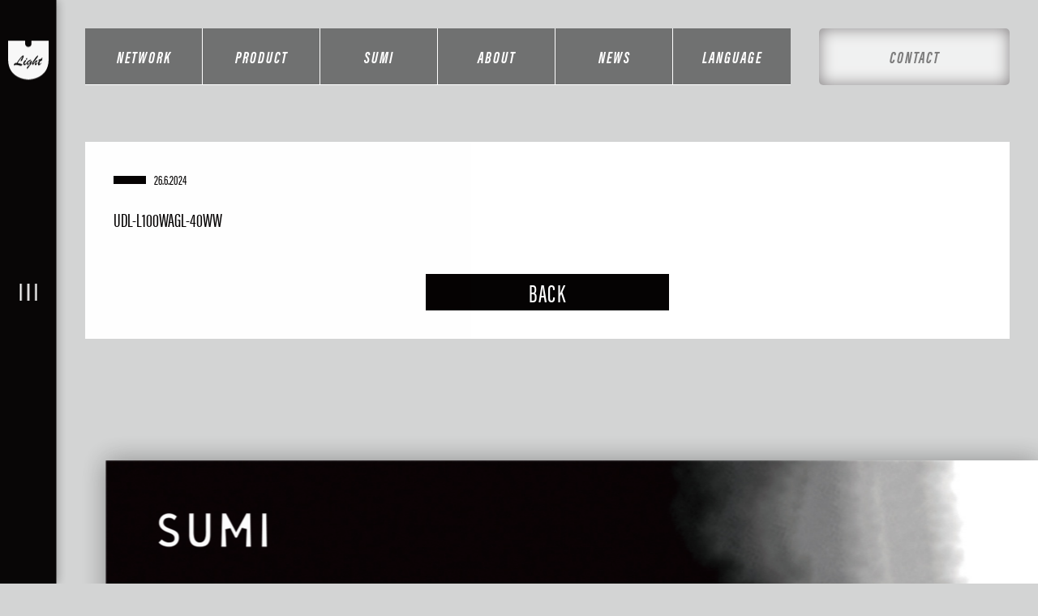

--- FILE ---
content_type: text/html; charset=UTF-8
request_url: https://lighting-sumi.com/archives/project/udl-l100wagl-40ww
body_size: 4348
content:
<!DOCTYPE html>
<html lang="ja">
<head>
  <meta charset="UTF-8">
  <meta name="viewport" content="width=device-width,initial-scale=1.0,minimum-scale=1.0">
  <title>TAIWAN UNITY &#8211; The professional group of lighting.</title>
  <link href="https://fonts.googleapis.com/css?family=Sawarabi+Gothic|Sawarabi+Mincho&display=swap" rel="stylesheet">
  <link rel="stylesheet" href="https://lighting-sumi.com/wp-content/themes/taiwan_unity/css/screen.css?2411" type="text/css" />
  <link rel="stylesheet" href="https://lighting-sumi.com/wp-content/themes/taiwan_unity/css/slick.css" type="text/css" />
  <script>

    function triggerEvent(element, event) {
      if (document.createEvent) {
        // IE以外
        var evt = document.createEvent("HTMLEvents");
        evt.initEvent(event, true, true ); // event type, bubbling, cancelable
        return element.dispatchEvent(evt);
      } else {
        // IE
        var evt = document.createEventObject();
        return element.fireEvent("on"+event, evt)
      }
    };

    (function (d) {
      var config = {
          kitId: 'sfp8ovi',
          scriptTimeout: 3000,
          async: true,
          active : function(){
            // console.log( 'Adobe Fonts Loaded' );
            triggerEvent( window , 'force_resize' )
          }
        },
        h = d.documentElement,
        t = setTimeout(function () {
          h.className = h.className.replace(/\bwf-loading\b/g, "") + " wf-inactive";
        }, config.scriptTimeout),
        tk = d.createElement("script"),
        f = false,
        s = d.getElementsByTagName("script")[0],
        a;
      h.className += " wf-loading";
      tk.src = 'https://use.typekit.net/' + config.kitId + '.js';
      tk.async = true;
      tk.onload = tk.onreadystatechange = function () {
        a = this.readyState;
        if (f || a && a != "complete" && a != "loaded") return;
        f = true;
        clearTimeout(t);
        try {
          Typekit.load(config)
        } catch (e) {
          console.log(e);
        }
      };
      s.parentNode.insertBefore(tk, s);
    })(document);

  </script>
  <meta name="msapplication-square70x70logo" content="/favicons/site-tile-70x70.png">
<meta name="msapplication-square150x150logo" content="/favicons/site-tile-150x150.png">
<meta name="msapplication-wide310x150logo" content="/favicons/site-tile-310x150.png">
<meta name="msapplication-square310x310logo" content="/favicons/site-tile-310x310.png">
<meta name="msapplication-TileColor" content="#0078d7">
<link rel="shortcut icon" type="image/vnd.microsoft.icon" href="/favicons/favicon.ico">
<link rel="icon" type="image/vnd.microsoft.icon" href="/favicons/favicon.ico">
<link rel="apple-touch-icon" sizes="57x57" href="/favicons/apple-touch-icon-57x57.png">
<link rel="apple-touch-icon" sizes="60x60" href="/favicons/apple-touch-icon-60x60.png">
<link rel="apple-touch-icon" sizes="72x72" href="/favicons/apple-touch-icon-72x72.png">
<link rel="apple-touch-icon" sizes="76x76" href="/favicons/apple-touch-icon-76x76.png">
<link rel="apple-touch-icon" sizes="114x114" href="/favicons/apple-touch-icon-114x114.png">
<link rel="apple-touch-icon" sizes="120x120" href="/favicons/apple-touch-icon-120x120.png">
<link rel="apple-touch-icon" sizes="144x144" href="/favicons/apple-touch-icon-144x144.png">
<link rel="apple-touch-icon" sizes="152x152" href="/favicons/apple-touch-icon-152x152.png">
<link rel="apple-touch-icon" sizes="180x180" href="/favicons/apple-touch-icon-180x180.png">
<link rel="icon" type="image/png" sizes="36x36" href="/favicons/android-chrome-36x36.png">
<link rel="icon" type="image/png" sizes="48x48" href="/favicons/android-chrome-48x48.png">
<link rel="icon" type="image/png" sizes="72x72" href="/favicons/android-chrome-72x72.png">
<link rel="icon" type="image/png" sizes="96x96" href="/favicons/android-chrome-96x96.png">
<link rel="icon" type="image/png" sizes="128x128" href="/favicons/android-chrome-128x128.png">
<link rel="icon" type="image/png" sizes="144x144" href="/favicons/android-chrome-144x144.png">
<link rel="icon" type="image/png" sizes="152x152" href="/favicons/android-chrome-152x152.png">
<link rel="icon" type="image/png" sizes="192x192" href="/favicons/android-chrome-192x192.png">
<link rel="icon" type="image/png" sizes="256x256" href="/favicons/android-chrome-256x256.png">
<link rel="icon" type="image/png" sizes="384x384" href="/favicons/android-chrome-384x384.png">
<link rel="icon" type="image/png" sizes="512x512" href="/favicons/android-chrome-512x512.png">
<link rel="icon" type="image/png" sizes="36x36" href="/favicons/icon-36x36.png">
<link rel="icon" type="image/png" sizes="48x48" href="/favicons/icon-48x48.png">
<link rel="icon" type="image/png" sizes="72x72" href="/favicons/icon-72x72.png">
<link rel="icon" type="image/png" sizes="96x96" href="/favicons/icon-96x96.png">
<link rel="icon" type="image/png" sizes="128x128" href="/favicons/icon-128x128.png">
<link rel="icon" type="image/png" sizes="144x144" href="/favicons/icon-144x144.png">
<link rel="icon" type="image/png" sizes="152x152" href="/favicons/icon-152x152.png">
<link rel="icon" type="image/png" sizes="160x160" href="/favicons/icon-160x160.png">
<link rel="icon" type="image/png" sizes="192x192" href="/favicons/icon-192x192.png">
<link rel="icon" type="image/png" sizes="196x196" href="/favicons/icon-196x196.png">
<link rel="icon" type="image/png" sizes="256x256" href="/favicons/icon-256x256.png">
<link rel="icon" type="image/png" sizes="384x384" href="/favicons/icon-384x384.png">
<link rel="icon" type="image/png" sizes="512x512" href="/favicons/icon-512x512.png">
<link rel="icon" type="image/png" sizes="16x16" href="/favicons/icon-16x16.png">
<link rel="icon" type="image/png" sizes="24x24" href="/favicons/icon-24x24.png">
<link rel="icon" type="image/png" sizes="32x32" href="/favicons/icon-32x32.png">
<link rel="manifest" href="/favicons/manifest.json">
<link rel='dns-prefetch' href='//cdn.jsdelivr.net' />
<link rel='dns-prefetch' href='//cdnjs.cloudflare.com' />
<link rel='dns-prefetch' href='//s.w.org' />
<link rel='stylesheet' id='wp-block-library-css'  href='https://lighting-sumi.com/wp-includes/css/dist/block-library/style.min.css?ver=5.4.18' type='text/css' media='all' />
<link rel='stylesheet' id='contact-form-7-css'  href='https://lighting-sumi.com/wp-content/plugins/contact-form-7/includes/css/styles.css?ver=5.1.9' type='text/css' media='all' />
<script type='text/javascript' src='https://lighting-sumi.com/wp-includes/js/jquery/jquery.js?ver=1.12.4-wp'></script>
<script type='text/javascript' src='https://lighting-sumi.com/wp-includes/js/jquery/jquery-migrate.min.js?ver=1.4.1'></script>
</head>
<!--<body class="fixed">-->
<body class="items-template-default single single-items postid-2167">
  <header class="head">
    <div class="head-static-menu st-tbltNone cmn-max-width">
      <ul class="head-static-menu-main  is-bg">
        <li class="head-static-menu_trigger">
          <a class="head-static-menu_btnfirst" href="https://lighting-sumi.com/network">NETWORK</a>
        </li>
        <li class="head-static-menu_trigger">
          <a class="head-static-menu_btnfirst" href="https://lighting-sumi.com/product">PRODUCT</a>
        </li>
        <li class="head-static-menu_trigger">
          <a class="head-static-menu_btnfirst" href="https://lighting-sumi.com/sumi">SUMI</a>
        </li>
        <li class="head-static-menu_trigger">
          <a class="head-static-menu_btnfirst" href="https://lighting-sumi.com/about">ABOUT</a>
          <div class="head-static-menu_sub">
            <div class="head-static-menu_sub-inner">
              <a href="https://lighting-sumi.com/about#greeting">GREETING</a>
              <a href="https://lighting-sumi.com/about#philosophy">PHILOSOPHY</a>
              <a href="https://lighting-sumi.com/about#business">LINE OF BUSINESS</a>
              <a href="https://lighting-sumi.com/about#access">COMPANY DETAILS</a>
              <a href="https://lighting-sumi.com/about#access">ACCESS</a>
            </div>
          </div>
        </li>
        <li><a class="head-static-menu_btnfirst" href="https://lighting-sumi.com/news">NEWS </a></li>
        <li class="head-static-menu_trigger">
          <span>LANGUAGE</span>
          <div class="head-static-menu_sub">
            <div class="head-static-menu_sub-inner">
              <a href="//lighting-sumi.com/china/archives/project/udl-l100wagl-40ww">Chinese</a>
              <a href="//lighting-sumi.com/japan/archives/project/udl-l100wagl-40ww">Japanese</a>
            </div>
          </div>
        </li>
      </ul>
      <div class="head-static-menu-btn"><a class="head-static-menu_btnfirst" href="https://lighting-sumi.com/contact">CONTACT</a></div>
    </div>
  </header>
  <aside class="sidemenu">
    <h1 class="head_logo"><a href="https://lighting-sumi.com"><img src="https://lighting-sumi.com/wp-content/themes/taiwan_unity/img/logo.svg" alt="" width="50"></a></h1>
    <div class="sidemenu-bar">
      <p class="sidemenu-btn">
        <i class="sidemenu-btn_icon cmn-menu-btn_icon">menu</i>
      </p>
    </div>
    <button class="spmenu-btn lt-tbltNone">
      <i class="spmenu-btn_icon cmn-menu-btn_icon">menu</i>
    </button>
    <!-- nav content -->
    <div class="sidemenu-main" role="navigation">

    <div class="sidemenu-wrap">
      <div class="sidemenu-inner">
        <nav class="sidemenu-nav">
          <ul role="navigation">
            <li>
              <dl>
                <dt class="head-nav_head">
                  <a href="https://lighting-sumi.com">TOP</a></dt>
              </dl>
            </li>
            <li>
              <dl>
                <dt class="head-nav_head"><a href="https://lighting-sumi.com/network">NETWORK</a></dt>
              </dl>
            </li>
            <li>
              <dl>
                <dt class="head-nav_head"><a href="https://lighting-sumi.com/product">PRODUCT</a></dt>
              </dl>
            </li>
            <li>
              <dl>
                <dt class="head-nav_head"><a href="https://lighting-sumi.com/sumi">SUMI</a></dt>
              </dl>
            </li>
            <li>
              <dl>
                <dt class="head-nav_head"><a href="https://lighting-sumi.com/about">ABOUT</a></dt>
                <div>
                  <dd><a href="https://lighting-sumi.com/about#greeting">GREETING</a></dd>
                  <dd><a href="https://lighting-sumi.com/about#philosophy">PHILOSOPHY</a></dd>
                  <dd><a href="https://lighting-sumi.com/about#business">LINE OF BUSINESS</a></dd>
                  <dd><a href="https://lighting-sumi.com/about#access">COMPANY DETAILS</a></dd>
                  <dd><a href="https://lighting-sumi.com/about#access">ACCESS</a></dd>
                </div>
              </dl>
            </li>
            <li>
              <dl>
                <dt class="head-nav_head"><a href="https://lighting-sumi.com/news">NEWS</a></dt>
              </dl>
            </li>
            <li>
              <dl>
                <dt class="head-nav_head"><span>LANGUAGE</span></dt>
                <div>
                  <dd>
                    <a href="//lighting-sumi.com/china/archives/project/udl-l100wagl-40ww">Chinese</a>
                  </dd>
                  <dd>
                    <a href="//lighting-sumi.com/japan/archives/project/udl-l100wagl-40ww">Japanese</a>
                  </dd>
                </div>
              </dl>
            </li>
            <li>
              <dl>
                <dt class="head-nav_head"><a href="https://lighting-sumi.com/contact">CONTACT</a></dt>
              </dl>
            </li>
          </ul>
        </nav>
        </div>
      </div>
    </div>
    <!-- end nav content -->
  </aside>
  <div id="wrap">
    <main class="main lower-main lower-notkv">

      <article class="news cmn-max-width cfi cmn-fade00">
        <div class="news-inner news-detail">
        <div class="news-summary">
            <p class="news_cat news_cat01"></p>
            <p class="news_day">26.6.2024</p>
        </div>
        <h1 class="news-detail_ttl news_ttl">UDL-L100WAGL-40WW</h1>
        <div class="news-detail_txt news_txt">
                  </div>
        <p class="news-detail_btn"><a href="https://lighting-sumi.com/news">BACK</a></p>
      </div>
      </article>
    </main>
  </div>

  <!-- footer area↓ -->

  <div class="foot-wrap">
      <article class="footSumi">
      <section class="footSumi-cont cfi cmn-fade03">
        <div class="footSumi-cont-head">
          <h2 class="footSumi-cont-head_ttl cfi cmn-fade00" data-cfiadjust=".7"><img src="https://lighting-sumi.com/wp-content/themes/taiwan_unity/img/logo-sumi.png" alt="SUMI" width="134"></h2>
          <p class="footSumi-cont-head_txt cfi cmn-fade00" data-cfiadjust=".7">We regard "lighting fixtures as a means to enhance others, not to play a leading role".<br>
We design simple, safe and unassuming instruments, reducing unnecessary costs and providing the best lighting at a reasonable price.</p>
        </div>
        <div class="footSumi-cont-main">
          <h3 class="footSumi-cont-main_ttl cmn-ttl01 cfi cmn-fade01">CONCEPT</h3>
          <ul class="footSumi-cont-list">
            <li class="cfi cmn-fade01" data-cfiadjust=".70">
              <figure class="footSumi-cont-list_imgbox"><img src="https://lighting-sumi.com/wp-content/themes/taiwan_unity/img/footSumi-badge01.png" alt="" width="175"></figure>
              <h4 class="footSumi-cont-list_ttl"><img src="https://lighting-sumi.com/wp-content/themes/taiwan_unity/img/footSumi-name01.png" alt="墨" width="35"></h4>
              <p class="footSumi-cont-list_subttl">SUMI</p>
              <p class="footSumi-cont-list_txt">Originally meaning simply “ink,” is also the origin of SHODO, an
                ancient Japanese practice of artistic hand writing. UNITY’s R&D applies this traditional mindset into
                the design of the lighting fixture.</p>
            </li>
            <li class="cfi cmn-fade01" data-cfiadjust=".75">
              <figure class="footSumi-cont-list_imgbox"><img src="https://lighting-sumi.com/wp-content/themes/taiwan_unity/img/footSumi-badge02.png" alt="" width="175"></figure>
              <h4 class="footSumi-cont-list_ttl"><img src="https://lighting-sumi.com/wp-content/themes/taiwan_unity/img/footSumi-name02.png" alt="隅" width="37"></h4>
              <p class="footSumi-cont-list_subttl">SUMI</p>
              <p class="footSumi-cont-list_txt">To minimize the presence of the fixture itself and still achieve a
                constant lighting effect.</p>
            </li>
            <li class="cfi cmn-fade01" data-cfiadjust=".80">
              <figure class="footSumi-cont-list_imgbox"><img src="https://lighting-sumi.com/wp-content/themes/taiwan_unity/img/footSumi-badge03.png" alt="" width="175"></figure>
              <h4 class="footSumi-cont-list_ttl"><img src="https://lighting-sumi.com/wp-content/themes/taiwan_unity/img/footSumi-name03.png" alt="澄" width="39"></h4>
              <p class="footSumi-cont-list_subttl">SUMI</p>
              <p class="footSumi-cont-list_txt">Beautiful transparent<br>
                lighting to match different<br>
                environments.</p>
            </li>
          </ul>
        </div>
      </section>
      <div class="footSumi-bnr black right cfi cmn-fade03"><a href="https://lighting-sumi.com/sumi">
          <div class="footSumi-bnr-inner">
            <p class="footSumi-bnr_ttl">STORIES</p>
            <p class="footSumi-bnr_more"><span>more</span></p>
          </div>
        </a></div>
    </article>
    <article class="footNews">
      <div class="footNews-inner cfi cmn-fade03">
        <a href="https://lighting-sumi.com/news" class="footNews-ttl-wrap">
          <h2 class="footNews_ttl">NEWS</h2>
          <p class="footNews_more"><span>more</span></p>
        </a>
        <div class="footNews-slider-wrap">
          <ul class="footNews-slider-main footNews-list">
                                          <li class="footNews-slider01 footNews-slider">
                   <div class="footNews-list-wrap">
                     <a href="https://lighting-sumi.com/archives/5045" class="footNews-list-main">
                       <figure class="footNews-list-imgbox cmn-img-trim col"><img src="https://lighting-sumi.com/wp-content/uploads/2024/03/top-kv-nw-768x397.jpg" alt=""></figure>
                       <div class="footNews-list-txtbox">
                         <p class="footNews-list-txtbox_day">01.3.2024</p>
                         <p class="footNews-list-txtbox_txt">An article featuring SUMI&#8217;s Strategic Vision was published in &#8220;Newsweek&#8221; (Published on March 01-08, 2024_Vol.182_No.07)</p>
                       </div>
                     </a>
                   </div>
                 </li>
                                  <li class="footNews-slider02 footNews-slider">
                   <div class="footNews-list-wrap">
                     <a href="https://lighting-sumi.com/archives/11" class="footNews-list-main">
                       <figure class="footNews-list-imgbox cmn-img-trim col"><img src="https://lighting-sumi.com/wp-content/uploads/2019/09/kvTop-img01-768x512.jpg" alt=""></figure>
                       <div class="footNews-list-txtbox">
                         <p class="footNews-list-txtbox_day">23.11.2019</p>
                         <p class="footNews-list-txtbox_txt">Our website opened.</p>
                       </div>
                     </a>
                   </div>
                 </li>
                           </ul>
        </div>
        <ul class="footNews-slider-arrow cmn-slider-arrow footNews-slider-controls">
          <li><span class="prev"></span></li>
          <li><span class="next"></span></li>
        </ul>
      </div>
    </article>
        <article class="footInfo">
      <div class="footInfo-inner cfi cmn-fade01">
        <div class="footInfo-logo"><img src="https://lighting-sumi.com/wp-content/themes/taiwan_unity/img/logo.svg" alt="" width="76"></div>
        <address class="footInfo-access">
          <p class="footInfo-access_name">TAIWAN UNITY</p>
          <p class="footInfo-access_add">
            <span class="footInfo-access_add-office">GLOBAL SALES OFFICE</span>
            2F., No.4, Lane 27, Sec.2, Zhong Shan N. Rd.,<br>
            TAIPEI CITY, 104 TAIWAN
          </p>
          <p class="footInfo-access_tel">TEL. +886-2-2560-2139</p>
          <p class="footInfo-access_mail"><a href="mailto:unity250@ms72.hinet.net">unity250@ms72.hinet.net</a></p>
          <p class="footInfo-fb"><a class="cmn-link" href="https://www.facebook.com/Unitylighting" target="_blank"><img src="https://lighting-sumi.com/wp-content/themes/taiwan_unity/img/icon-fb.svg" alt="facebook" width="10">Facebook</a></p>
        </address>
        <div class="footInfo-map">
          <iframe src="https://www.google.com/maps/embed?pb=!1m18!1m12!1m3!1d903.6102587369701!2d121.52305202919258!3d25.053036698997715!2m3!1f0!2f0!3f0!3m2!1i1024!2i768!4f13.1!3m3!1m2!1s0x3442a968c2f0ef01%3A0x5f4133c7c9a214b5!2z5oKg5bC85reH54Wn5piO6IKh5Lu95pyJ6ZmQ5YWs5Y-4!5e0!3m2!1sja!2sjp!4v1620929204247!5m2!1sja!2sjp" width="100%" height="100%" style="border:0;" allowfullscreen="" loading="lazy"></iframe>
        </div>
      </div>
    </article>
    <footer class="foot">
      <div class="foot-navbox">
        <nav class="foot-nav">
          <ul class="foot-nav-list cfi cmn-fade00" role="navigation" data-cfiadjust=".95">
            <li>
              <dl>
                <dt class="foot-nav_head">
                  <a href="https://lighting-sumi.com">TOP</a></dt>
              </dl>
            </li>
            <li>
              <dl>
                <dt class="foot-nav_head"><a href="https://lighting-sumi.com/network">NETWORK</a></dt>
              </dl>
            </li>
            <li>
              <dl>
                <dt class="foot-nav_head"><a href="https://lighting-sumi.com/product">PRODUCT</a></dt>
              </dl>
            </li>
            <li>
              <dl>
                <dt class="foot-nav_head"><a href="https://lighting-sumi.com/sumi">SUMI</a></dt>
              </dl>
            </li>
            <li>
              <dl>
                <dt class="foot-nav_head foot-nav_accodion-ttl"><a href="https://lighting-sumi.com/about">ABOUT</a></dt>
                <div class="foot-nav_accodion-main">
                  <dd><a href="https://lighting-sumi.com/about#greeting">GREETING</a></dd>
                  <dd><a href="https://lighting-sumi.com/about#philosophy">PHILOSOPHY</a></dd>
                  <dd><a href="https://lighting-sumi.com/about#business">LINE OF BUSINESS</a></dd>
                  <dd><a href="https://lighting-sumi.com/about#access">COMPANY DETAILS</a></dd>
                  <dd><a href="https://lighting-sumi.com/about#access">ACCESS</a></dd>
                </div>
              </dl>
            </li>
            <li>
              <dl>
                <dt class="foot-nav_head"><a href="https://lighting-sumi.com/news">NEWS</a></dt>
              </dl>
            </li>
          </ul>
        </nav>
      </div>
    </footer>
    <p class="foot_copy">©TAIWAN UNITY</p>
  </div>
  <script type='text/javascript'>
/* <![CDATA[ */
var wpcf7 = {"apiSettings":{"root":"https:\/\/lighting-sumi.com\/wp-json\/contact-form-7\/v1","namespace":"contact-form-7\/v1"}};
/* ]]> */
</script>
<script type='text/javascript' src='https://lighting-sumi.com/wp-content/plugins/contact-form-7/includes/js/scripts.js?ver=5.1.9'></script>
<script type='text/javascript' src='https://lighting-sumi.com/wp-content/themes/taiwan_unity/js/jquery.easing.1.3.js?ver=5.4.18'></script>
<script type='text/javascript' src='https://lighting-sumi.com/wp-includes/js/imagesloaded.min.js?ver=3.2.0'></script>
<script type='text/javascript' src='https://cdn.jsdelivr.net/npm/slick-carousel@1.8.1/slick/slick.min.js?ver=5.4.18'></script>
<script type='text/javascript' src='https://cdnjs.cloudflare.com/ajax/libs/gsap/3.4.2/gsap.min.js?ver=5.4.18'></script>
<script type='text/javascript' src='https://cdnjs.cloudflare.com/ajax/libs/gsap/3.4.2/ScrollTrigger.min.js?ver=5.4.18'></script>
<script type='text/javascript' src='https://cdnjs.cloudflare.com/ajax/libs/gsap/3.6.1/CSSRulePlugin.min.js?ver=5.4.18'></script>
<script type='text/javascript' src='https://lighting-sumi.com/wp-content/themes/taiwan_unity/js/common.js?ver=5.4.18'></script>
</body>
</html>
